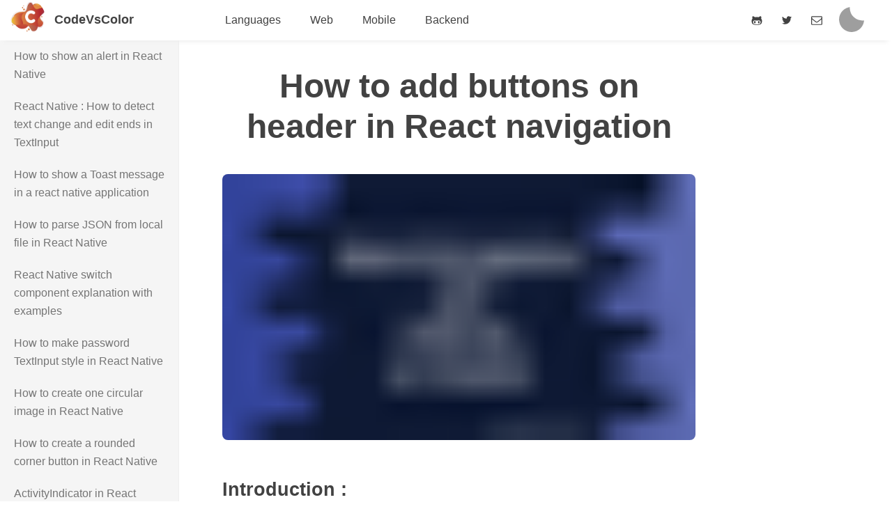

--- FILE ---
content_type: text/html; charset=utf-8
request_url: https://www.codevscolor.com/react-navigation-header-buttons
body_size: 17060
content:
<!DOCTYPE html><html lang="en" data-react-helmet="lang"><head><meta charset="utf-8"/>
<script>var __ezHttpConsent={setByCat:function(src,tagType,attributes,category,force,customSetScriptFn=null){var setScript=function(){if(force||window.ezTcfConsent[category]){if(typeof customSetScriptFn==='function'){customSetScriptFn();}else{var scriptElement=document.createElement(tagType);scriptElement.src=src;attributes.forEach(function(attr){for(var key in attr){if(attr.hasOwnProperty(key)){scriptElement.setAttribute(key,attr[key]);}}});var firstScript=document.getElementsByTagName(tagType)[0];firstScript.parentNode.insertBefore(scriptElement,firstScript);}}};if(force||(window.ezTcfConsent&&window.ezTcfConsent.loaded)){setScript();}else if(typeof getEzConsentData==="function"){getEzConsentData().then(function(ezTcfConsent){if(ezTcfConsent&&ezTcfConsent.loaded){setScript();}else{console.error("cannot get ez consent data");force=true;setScript();}});}else{force=true;setScript();console.error("getEzConsentData is not a function");}},};</script>
<script>var ezTcfConsent=window.ezTcfConsent?window.ezTcfConsent:{loaded:false,store_info:false,develop_and_improve_services:false,measure_ad_performance:false,measure_content_performance:false,select_basic_ads:false,create_ad_profile:false,select_personalized_ads:false,create_content_profile:false,select_personalized_content:false,understand_audiences:false,use_limited_data_to_select_content:false,};function getEzConsentData(){return new Promise(function(resolve){document.addEventListener("ezConsentEvent",function(event){var ezTcfConsent=event.detail.ezTcfConsent;resolve(ezTcfConsent);});});}</script>
<script>if(typeof _setEzCookies!=='function'){function _setEzCookies(ezConsentData){var cookies=window.ezCookieQueue;for(var i=0;i<cookies.length;i++){var cookie=cookies[i];if(ezConsentData&&ezConsentData.loaded&&ezConsentData[cookie.tcfCategory]){document.cookie=cookie.name+"="+cookie.value;}}}}
window.ezCookieQueue=window.ezCookieQueue||[];if(typeof addEzCookies!=='function'){function addEzCookies(arr){window.ezCookieQueue=[...window.ezCookieQueue,...arr];}}
addEzCookies([{name:"ezoab_111387",value:"mod3-c; Path=/; Domain=codevscolor.com; Max-Age=7200",tcfCategory:"store_info",isEzoic:"true",},{name:"ezosuibasgeneris-1",value:"d23f7a47-0280-4875-6602-66174d065e94; Path=/; Domain=codevscolor.com; Expires=Sat, 30 Jan 2027 15:44:51 UTC; Secure; SameSite=None",tcfCategory:"understand_audiences",isEzoic:"true",}]);if(window.ezTcfConsent&&window.ezTcfConsent.loaded){_setEzCookies(window.ezTcfConsent);}else if(typeof getEzConsentData==="function"){getEzConsentData().then(function(ezTcfConsent){if(ezTcfConsent&&ezTcfConsent.loaded){_setEzCookies(window.ezTcfConsent);}else{console.error("cannot get ez consent data");_setEzCookies(window.ezTcfConsent);}});}else{console.error("getEzConsentData is not a function");_setEzCookies(window.ezTcfConsent);}</script><script type="text/javascript" data-ezscrex='false' data-cfasync='false'>window._ezaq = Object.assign({"edge_cache_status":13,"edge_response_time":64,"url":"https://www.codevscolor.com/react-navigation-header-buttons"}, typeof window._ezaq !== "undefined" ? window._ezaq : {});</script><script type="text/javascript" data-ezscrex='false' data-cfasync='false'>window._ezaq = Object.assign({"ab_test_id":"mod3-c"}, typeof window._ezaq !== "undefined" ? window._ezaq : {});window.__ez=window.__ez||{};window.__ez.tf={};</script><script type="text/javascript" data-ezscrex='false' data-cfasync='false'>window.ezDisableAds = true;</script>
<script data-ezscrex='false' data-cfasync='false' data-pagespeed-no-defer>var __ez=__ez||{};__ez.stms=Date.now();__ez.evt={};__ez.script={};__ez.ck=__ez.ck||{};__ez.template={};__ez.template.isOrig=true;window.__ezScriptHost="//www.ezojs.com";__ez.queue=__ez.queue||function(){var e=0,i=0,t=[],n=!1,o=[],r=[],s=!0,a=function(e,i,n,o,r,s,a){var l=arguments.length>7&&void 0!==arguments[7]?arguments[7]:window,d=this;this.name=e,this.funcName=i,this.parameters=null===n?null:w(n)?n:[n],this.isBlock=o,this.blockedBy=r,this.deleteWhenComplete=s,this.isError=!1,this.isComplete=!1,this.isInitialized=!1,this.proceedIfError=a,this.fWindow=l,this.isTimeDelay=!1,this.process=function(){f("... func = "+e),d.isInitialized=!0,d.isComplete=!0,f("... func.apply: "+e);var i=d.funcName.split("."),n=null,o=this.fWindow||window;i.length>3||(n=3===i.length?o[i[0]][i[1]][i[2]]:2===i.length?o[i[0]][i[1]]:o[d.funcName]),null!=n&&n.apply(null,this.parameters),!0===d.deleteWhenComplete&&delete t[e],!0===d.isBlock&&(f("----- F'D: "+d.name),m())}},l=function(e,i,t,n,o,r,s){var a=arguments.length>7&&void 0!==arguments[7]?arguments[7]:window,l=this;this.name=e,this.path=i,this.async=o,this.defer=r,this.isBlock=t,this.blockedBy=n,this.isInitialized=!1,this.isError=!1,this.isComplete=!1,this.proceedIfError=s,this.fWindow=a,this.isTimeDelay=!1,this.isPath=function(e){return"/"===e[0]&&"/"!==e[1]},this.getSrc=function(e){return void 0!==window.__ezScriptHost&&this.isPath(e)&&"banger.js"!==this.name?window.__ezScriptHost+e:e},this.process=function(){l.isInitialized=!0,f("... file = "+e);var i=this.fWindow?this.fWindow.document:document,t=i.createElement("script");t.src=this.getSrc(this.path),!0===o?t.async=!0:!0===r&&(t.defer=!0),t.onerror=function(){var e={url:window.location.href,name:l.name,path:l.path,user_agent:window.navigator.userAgent};"undefined"!=typeof _ezaq&&(e.pageview_id=_ezaq.page_view_id);var i=encodeURIComponent(JSON.stringify(e)),t=new XMLHttpRequest;t.open("GET","//g.ezoic.net/ezqlog?d="+i,!0),t.send(),f("----- ERR'D: "+l.name),l.isError=!0,!0===l.isBlock&&m()},t.onreadystatechange=t.onload=function(){var e=t.readyState;f("----- F'D: "+l.name),e&&!/loaded|complete/.test(e)||(l.isComplete=!0,!0===l.isBlock&&m())},i.getElementsByTagName("head")[0].appendChild(t)}},d=function(e,i){this.name=e,this.path="",this.async=!1,this.defer=!1,this.isBlock=!1,this.blockedBy=[],this.isInitialized=!0,this.isError=!1,this.isComplete=i,this.proceedIfError=!1,this.isTimeDelay=!1,this.process=function(){}};function c(e,i,n,s,a,d,c,u,f){var m=new l(e,i,n,s,a,d,c,f);!0===u?o[e]=m:r[e]=m,t[e]=m,h(m)}function h(e){!0!==u(e)&&0!=s&&e.process()}function u(e){if(!0===e.isTimeDelay&&!1===n)return f(e.name+" blocked = TIME DELAY!"),!0;if(w(e.blockedBy))for(var i=0;i<e.blockedBy.length;i++){var o=e.blockedBy[i];if(!1===t.hasOwnProperty(o))return f(e.name+" blocked = "+o),!0;if(!0===e.proceedIfError&&!0===t[o].isError)return!1;if(!1===t[o].isComplete)return f(e.name+" blocked = "+o),!0}return!1}function f(e){var i=window.location.href,t=new RegExp("[?&]ezq=([^&#]*)","i").exec(i);"1"===(t?t[1]:null)&&console.debug(e)}function m(){++e>200||(f("let's go"),p(o),p(r))}function p(e){for(var i in e)if(!1!==e.hasOwnProperty(i)){var t=e[i];!0===t.isComplete||u(t)||!0===t.isInitialized||!0===t.isError?!0===t.isError?f(t.name+": error"):!0===t.isComplete?f(t.name+": complete already"):!0===t.isInitialized&&f(t.name+": initialized already"):t.process()}}function w(e){return"[object Array]"==Object.prototype.toString.call(e)}return window.addEventListener("load",(function(){setTimeout((function(){n=!0,f("TDELAY -----"),m()}),5e3)}),!1),{addFile:c,addFileOnce:function(e,i,n,o,r,s,a,l,d){t[e]||c(e,i,n,o,r,s,a,l,d)},addDelayFile:function(e,i){var n=new l(e,i,!1,[],!1,!1,!0);n.isTimeDelay=!0,f(e+" ...  FILE! TDELAY"),r[e]=n,t[e]=n,h(n)},addFunc:function(e,n,s,l,d,c,u,f,m,p){!0===c&&(e=e+"_"+i++);var w=new a(e,n,s,l,d,u,f,p);!0===m?o[e]=w:r[e]=w,t[e]=w,h(w)},addDelayFunc:function(e,i,n){var o=new a(e,i,n,!1,[],!0,!0);o.isTimeDelay=!0,f(e+" ...  FUNCTION! TDELAY"),r[e]=o,t[e]=o,h(o)},items:t,processAll:m,setallowLoad:function(e){s=e},markLoaded:function(e){if(e&&0!==e.length){if(e in t){var i=t[e];!0===i.isComplete?f(i.name+" "+e+": error loaded duplicate"):(i.isComplete=!0,i.isInitialized=!0)}else t[e]=new d(e,!0);f("markLoaded dummyfile: "+t[e].name)}},logWhatsBlocked:function(){for(var e in t)!1!==t.hasOwnProperty(e)&&u(t[e])}}}();__ez.evt.add=function(e,t,n){e.addEventListener?e.addEventListener(t,n,!1):e.attachEvent?e.attachEvent("on"+t,n):e["on"+t]=n()},__ez.evt.remove=function(e,t,n){e.removeEventListener?e.removeEventListener(t,n,!1):e.detachEvent?e.detachEvent("on"+t,n):delete e["on"+t]};__ez.script.add=function(e){var t=document.createElement("script");t.src=e,t.async=!0,t.type="text/javascript",document.getElementsByTagName("head")[0].appendChild(t)};__ez.dot=__ez.dot||{};__ez.queue.addFileOnce('/detroitchicago/boise.js', '/detroitchicago/boise.js?gcb=195-2&cb=5', true, [], true, false, true, false);__ez.queue.addFileOnce('/parsonsmaize/abilene.js', '/parsonsmaize/abilene.js?gcb=195-2&cb=e80eca0cdb', true, [], true, false, true, false);__ez.queue.addFileOnce('/parsonsmaize/mulvane.js', '/parsonsmaize/mulvane.js?gcb=195-2&cb=e75e48eec0', true, ['/parsonsmaize/abilene.js'], true, false, true, false);__ez.queue.addFileOnce('/detroitchicago/birmingham.js', '/detroitchicago/birmingham.js?gcb=195-2&cb=539c47377c', true, ['/parsonsmaize/abilene.js'], true, false, true, false);</script>
<script data-ezscrex="false" type="text/javascript" data-cfasync="false">window._ezaq = Object.assign({"ad_cache_level":0,"adpicker_placement_cnt":0,"ai_placeholder_cache_level":0,"ai_placeholder_placement_cnt":-1,"domain":"codevscolor.com","domain_id":111387,"ezcache_level":2,"ezcache_skip_code":0,"has_bad_image":0,"has_bad_words":0,"is_sitespeed":0,"lt_cache_level":0,"response_size":71081,"response_size_orig":65281,"response_time_orig":43,"template_id":5,"url":"https://www.codevscolor.com/react-navigation-header-buttons","word_count":0,"worst_bad_word_level":0}, typeof window._ezaq !== "undefined" ? window._ezaq : {});__ez.queue.markLoaded('ezaqBaseReady');</script>
<script type='text/javascript' data-ezscrex='false' data-cfasync='false'>
window.ezAnalyticsStatic = true;

function analyticsAddScript(script) {
	var ezDynamic = document.createElement('script');
	ezDynamic.type = 'text/javascript';
	ezDynamic.innerHTML = script;
	document.head.appendChild(ezDynamic);
}
function getCookiesWithPrefix() {
    var allCookies = document.cookie.split(';');
    var cookiesWithPrefix = {};

    for (var i = 0; i < allCookies.length; i++) {
        var cookie = allCookies[i].trim();

        for (var j = 0; j < arguments.length; j++) {
            var prefix = arguments[j];
            if (cookie.indexOf(prefix) === 0) {
                var cookieParts = cookie.split('=');
                var cookieName = cookieParts[0];
                var cookieValue = cookieParts.slice(1).join('=');
                cookiesWithPrefix[cookieName] = decodeURIComponent(cookieValue);
                break; // Once matched, no need to check other prefixes
            }
        }
    }

    return cookiesWithPrefix;
}
function productAnalytics() {
	var d = {"pr":[6,3],"omd5":"dfbd3d85738366ccb732f890a04b7938","nar":"risk score"};
	d.u = _ezaq.url;
	d.p = _ezaq.page_view_id;
	d.v = _ezaq.visit_uuid;
	d.ab = _ezaq.ab_test_id;
	d.e = JSON.stringify(_ezaq);
	d.ref = document.referrer;
	d.c = getCookiesWithPrefix('active_template', 'ez', 'lp_');
	if(typeof ez_utmParams !== 'undefined') {
		d.utm = ez_utmParams;
	}

	var dataText = JSON.stringify(d);
	var xhr = new XMLHttpRequest();
	xhr.open('POST','/ezais/analytics?cb=1', true);
	xhr.onload = function () {
		if (xhr.status!=200) {
            return;
		}

        if(document.readyState !== 'loading') {
            analyticsAddScript(xhr.response);
            return;
        }

        var eventFunc = function() {
            if(document.readyState === 'loading') {
                return;
            }
            document.removeEventListener('readystatechange', eventFunc, false);
            analyticsAddScript(xhr.response);
        };

        document.addEventListener('readystatechange', eventFunc, false);
	};
	xhr.setRequestHeader('Content-Type','text/plain');
	xhr.send(dataText);
}
__ez.queue.addFunc("productAnalytics", "productAnalytics", null, true, ['ezaqBaseReady'], false, false, false, true);
</script>






<base href="https://www.codevscolor.com/react-navigation-header-buttons"/><meta http-equiv="x-ua-compatible" content="ie=edge"/><meta name="viewport" content="width=device-width, initial-scale=1, shrink-to-fit=no"/><meta name="generator" content="Gatsby 4.25.4"/><meta name="theme-color" content="#F7A046"/><meta data-react-helmet="true" name="description" content="The header is not only for showing titles. It may also include buttons. Normally, user action related buttons are added to the right of the title, and the back button is added to the left. The button on the left side, i.e. the back button is added automatically if we push one new screen to the navigator. It pushes the screen and adds the button. The default back button is different. It is platform-specific. On iOS, it adds one label that says the previous screen title or says &#34;Back&#34;. But we can customize and override the back press of this button as well."/><meta data-react-helmet="true" name="image" content="https://www.codevscolor.com/static/6dee9becc33014dc764e699d137450b0/79d30/react-navigation-add-buttons-header.png"/><meta data-react-helmet="true" property="og:type" content="article"/><meta data-react-helmet="true" property="og:title" content="How to add buttons on header in React navigation - CodeVsColor"/><meta data-react-helmet="true" property="og:url" content="https://www.codevscolor.com/react-navigation-header-buttons"/><meta data-react-helmet="true" property="og:site_name" content="CodeVsColor"/><meta data-react-helmet="true" property="og:description" content="The header is not only for showing titles. It may also include buttons. Normally, user action related buttons are added to the right of the title, and the back button is added to the left. The button on the left side, i.e. the back button is added automatically if we push one new screen to the navigator. It pushes the screen and adds the button. The default back button is different. It is platform-specific. On iOS, it adds one label that says the previous screen title or says &#34;Back&#34;. But we can customize and override the back press of this button as well."/><meta data-react-helmet="true" property="og:image" content="https://www.codevscolor.com/static/6dee9becc33014dc764e699d137450b0/79d30/react-navigation-add-buttons-header.png"/><meta data-react-helmet="true" property="og:locale" content="en_GB"/><meta data-react-helmet="true" name="twitter:card" content="summary"/><meta data-react-helmet="true" name="twitter:title" content="How to add buttons on header in React navigation - CodeVsColor"/><meta data-react-helmet="true" name="twitter:creator" content="codevscolor"/><meta data-react-helmet="true" name="twitter:description" content="The header is not only for showing titles. It may also include buttons. Normally, user action related buttons are added to the right of the title, and the back button is added to the left. The button on the left side, i.e. the back button is added automatically if we push one new screen to the navigator. It pushes the screen and adds the button. The default back button is different. It is platform-specific. On iOS, it adds one label that says the previous screen title or says &#34;Back&#34;. But we can customize and override the back press of this button as well."/><meta data-react-helmet="true" name="twitter:image" content="https://www.codevscolor.com/static/6dee9becc33014dc764e699d137450b0/79d30/react-navigation-add-buttons-header.png"/><style data-href="/styles.507486f4d77d942b8a67.css" data-identity="gatsby-global-css">.advertisement{display:none}body,html{max-width:100%;overflow-x:hidden}em{color:#ff9800}@media only screen and (min-width:960px){.advertisement{display:inline-block;max-width:20%;position:absolute;right:0;top:150%}}.gatsby-highlight{background-color:#263238;border-radius:.3em;margin:.5em 0;overflow:auto;padding:.2em}.img{background-color:var(--bg)}body{--bg:#fff;--color-base:#424242;--color-primary:#0288d1;--color-secondary:#ff9800;--color-sidebar:#f5f5f5;--color-sidebar-link:#757575;--color-sidebar-selected:#fff;--color-topbar:#fff;--color-topbar-boundary:#eee;--color-white:#fff;--color-gray:lighten($color-base,40%);--color-gray-border:lighten($color-base,77%);--color-gray-bg:lighten($color-base,79%);--color-gray-20:lighten($color-gray,20%);--color-gray-18:lighten($color-gray,18%);background-color:var(--bg)}body.dark{-webkit-font-smoothing:antialiased;--bg:#212121;--color-base:#fafafa;--color-primary:#4fc3f7;--color-secondary:#ffb74d;--color-sidebar:#424242;--color-sidebar-link:#e0e0e0;--color-sidebar-selected:#212121;--color-topbar:#212121;--color-topbar-boundary:#424242;--color-white:#fff;--color-gray:lighten($color-base,40%);--color-gray-border:lighten($color-base,77%);--color-gray-bg:lighten($color-base,79%);--color-gray-20:lighten($color-gray,20%);--color-gray-18:lighten($color-gray,18%)}html{font-size:100}body{-ms-text-size-adjust:100%;-webkit-text-size-adjust:100%;-webkit-font-smoothing:antialiased;-moz-osx-font-smoothing:grayscale;color:var(--color-base);font-size:1rem;line-height:1.625;margin:0 0 0 calc(100vw - 100%);text-rendering:optimizeLegibility}body,h1,h2,h3,h4,h5,h6{font-family:-apple-system,BlinkMacSystemFont,Segoe UI,Roboto,Oxygen-Sans,Ubuntu,Cantarell,Helvetica Neue,sans-serif}h1,h2,h3,h4,h5,h6{font-weight:600}h1{font-size:2.5rem;line-height:3.25rem;margin-bottom:1.625rem;margin-top:6.5rem}h2{font-size:1.6875rem;line-height:2.4375rem}h2,h3{margin-bottom:.8125rem;margin-top:3.25rem}h3{font-size:1.375rem;line-height:1.625rem}h4{font-size:1.2rem;margin-top:2.4375rem}h4,h5{line-height:1.625rem;margin-bottom:.8125rem}h5,h6{font-size:1rem;margin-top:4.0625rem}h6{line-height:1.625rem;margin-bottom:.8125rem}img{margin-bottom:inherit;margin-left:auto;margin-right:auto;margin-top:inherit;max-width:100%}hr,img{border:0;display:block}hr{background-image:linear-gradient(to bottom,transparent 1px,transparent 11px,var(--color-base) 11px,var(--color-base) 15px,transparent 15px,transparent 26px);background-size:100% 26px;color:var(--color-base);height:1.625rem;margin:3.25rem auto;width:6.25rem}a{color:var(--color-primary);text-decoration:none}a:active,a:focus,a:hover{color:var(--color-secondary)}b,strong{font-weight:600}ul{list-style:square;margin-bottom:1.625rem}ul li{margin-bottom:.625rem;padding:0 .3125rem}p{line-height:1.625rem;margin-bottom:1.625rem}blockquote{font-style:italic;padding:0;text-align:center}figure{display:block;height:auto;width:100%}figcaption{color:var(--color-base);font-size:.875rem;font-style:italic;line-height:1.21875rem;margin-bottom:0;margin-top:.40625rem;text-align:center}.anchor{margin-left:-1.875rem!important;padding-right:.875rem!important}@media screen and (min-width:685px){figure.float-left,figure.float-right{max-width:19.375rem;padding:0 1.625rem}.float-right{float:right}.float-left{float:left}}code[class*=language-],pre[class*=language-]{word-wrap:normal;background:#263238;color:#c3cee3;font-family:Roboto Mono,monospace;font-size:1em;-webkit-hyphens:none;hyphens:none;line-height:1.5em;-o-tab-size:4;tab-size:4;text-align:left;white-space:pre;word-break:normal;word-spacing:normal}code[class*=language-] ::selection,code[class*=language-]::selection,pre[class*=language-] ::selection,pre[class*=language-]::selection{background:#363636}:not(pre)>code[class*=language-]{border-radius:.2em;padding:.1em;white-space:normal}pre[class*=language-]{margin:.5em 0;overflow:auto;padding:1.25em 1em;position:relative}.language-css>code,.language-sass>code,.language-scss>code{color:#fd9170}[class*=language-] .namespace{opacity:.7}.token.atrule{color:#c792ea}.token.attr-name{color:#ffcb6b}.token.attr-value,.token.attribute{color:#c3e88d}.token.boolean{color:#c792ea}.token.builtin{color:#ffcb6b}.token.cdata,.token.char{color:#80cbc4}.token.class{color:#ffcb6b}.token.class-name,.token.color{color:#f2ff00}.token.comment{color:#546e7a}.token.constant{color:#c792ea}.token.deleted{color:#f07178}.token.doctype{color:#546e7a}.token.entity{color:#f07178}.token.function{color:#c792ea}.token.hexcode{color:#f2ff00}.token.id,.token.important{color:#c792ea;font-weight:700}.token.inserted{color:#80cbc4}.token.keyword{color:#c792ea;font-style:italic}.token.number{color:#fd9170}.token.operator{color:#89ddff}.token.prolog{color:#546e7a}.token.property{color:#80cbc4}.token.pseudo-class,.token.pseudo-element{color:#c3e88d}.token.punctuation{color:#89ddff}.token.regex{color:#f2ff00}.token.selector{color:#f07178}.token.string{color:#c3e88d}.token.symbol{color:#c792ea}.token.tag,.token.unit{color:#f07178}.token.url{color:#fd9170}.token.variable{color:#f07178}.Layout-module--layout--2c933{background-color:var(--bg);margin-left:auto;margin-right:0;margin-top:3.4125rem;max-width:100%;transition:"color 0.2s ease-out, background 0.2s ease-out"}.Layout-module--layout--2c933:before{content:"";display:table}.Layout-module--layout--2c933:after{clear:both;content:"";display:table}@media screen and (min-width:960px){.Layout-module--layout--2c933{margin-left:0;margin-right:22%;max-width:100%;transition:"color 0.2s ease-out, background 0.2s ease-out"}.Layout-module--layout--2c933:before{content:"";display:table}.Layout-module--layout--2c933:after{clear:both;content:"";display:table}}.Author-module--author--1c58d{border-top:1px solid var(--color-gray-border);line-height:1.625rem;margin-bottom:3.25rem;margin-top:1.625rem;max-width:100%;padding-left:10%;padding-top:1.25rem}.Author-module--author__bio-twitter--75212{display:block;text-decoration:underline}@media screen and (min-width:685px){.Author-module--author--1c58d{margin-left:auto;margin-right:auto}}.Content-module--content--80d58{margin:0 auto;max-width:100%;padding:0 .9375rem}.Content-module--content__title--f2408{font-size:2rem;font-weight:600;line-height:2.68125rem;margin:0 auto;max-width:100%;text-align:center}.Content-module--content__featuredimage--6fbce{border-radius:.5rem;margin-left:auto;margin-right:auto;max-width:100%;text-align:center}.Content-module--content__body--0ce51 figure{margin-bottom:1.625rem}.Content-module--content__body--0ce51 figure blockquote{font-style:italic;margin-top:0;padding:1.625rem 0;text-align:center}.Content-module--content__body--0ce51 figure blockquote p{font-size:1.6817rem;line-height:2.4375rem;margin-bottom:1.625rem;margin-top:0;max-width:100%}.Content-module--content__body--0ce51 a{text-decoration:underline}.Content-module--content__body--0ce51 *{margin-left:auto;margin-right:auto;max-width:100%}.Content-module--content__body--0ce51 img{max-width:100%}@media screen and (min-width:960px){.Content-module--content--80d58{padding:0}.Content-module--content__title--f2408{font-size:3rem;line-height:3.65625rem;margin-bottom:2.4375rem}.Content-module--content__body--0ce51,.Content-module--content__body--0ce51 p{font-size:1.125rem;line-height:1.82813rem;margin-bottom:1.82813rem}}.Meta-module--meta--dae0a{margin-left:10%}.Meta-module--meta__date--0c1b6{font-style:italic}.Tags-module--tags--18589{margin-bottom:.8125rem;margin-left:9%}.Tags-module--tags__list--7df03{list-style:none;margin:0 -.625rem;padding:0}.Tags-module--tags__list-item--a981e{display:inline-block;margin:.625rem .3125rem}.Tags-module--tags__list-item-link--3ec2a{border:1px solid var(--color-gray-border);border-radius:1.25rem;color:var(--color-base);display:inline-block;height:2.1875rem;line-height:2.1875rem;padding:0 1.5rem;text-decoration:none}.Tags-module--tags__list-item-link--3ec2a:focus,.Tags-module--tags__list-item-link--3ec2a:hover{color:var(--color-primary)}.Post-module--post--3a994{margin-top:4%}.Post-module--post__footer--0bca4{max-width:100%}.Post-module--post__comments--27c37{margin:0 auto;max-width:100%;padding:0 .9375rem}@media screen and (min-width:960px){.Post-module--post__footer--0bca4{margin-left:25%;padding:0}.Post-module--post__comments--27c37{padding:0}.Post-module--post__home-button--c395c{left:30px;margin:0;max-width:auto;position:absolute;top:30px}.Post-module--post__content--e805d{margin-left:32%}}.Author-module--author--cbd31{display:flex;flex-direction:row;justify-content:flex-start}.Author-module--author__photo--f9011{background-clip:padding-box;border-radius:50%;display:inline-block;margin-bottom:0;margin-left:5%}.Author-module--author--cbd31{padding-left:10%;width:30%}@media screen and (min-width:685px){.Author-module--author--cbd31{padding-left:10%}}@media screen and (min-width:960px){.Author-module--author--cbd31{padding-left:1%;width:19%}}.Author-module--description--e6f91{align-content:center;display:flex;flex-direction:column;justify-content:center;margin-left:.9375rem}.Author-module--description--e6f91 h1,.Author-module--description--e6f91 h2,.Author-module--description--e6f91 p{margin-bottom:0;margin-top:0}.Author-module--description__title--37349{font-size:1.125rem;font-weight:600}.Author-module--description__title-link--8d6dc,.Author-module--description__title-link--8d6dc:focus,.Author-module--description__title-link--8d6dc:hover{color:var(--color-base)}.Author-module--description__title__subtitle--fd694{color:var(--color-gray);font-size:.9rem;margin-bottom:0}.Icon-module--icon--1d7da{stroke-width:0;stroke:currentColor;fill:currentColor;speak:none;-webkit-font-smoothing:antialiased;-moz-osx-font-smoothing:grayscale;display:inline-block;font-style:normal;font-variant:normal;font-weight:400;height:1em;line-height:1em;margin-left:.2em;margin-right:.2em;text-align:center;text-transform:none;width:1em}.Contacts-module--contacts--09178{margin-right:2.1875rem;position:fixed;right:55px}.Contacts-module--contacts__list--251ba{display:flex;flex-flow:row wrap;flex-grow:0;flex-shrink:0;list-style:none;margin:0 -.1875rem;padding:0;z-index:999}.Contacts-module--contacts__list-item--586d6{align-content:center;align-items:center;border:1px solid var(--color-gray-bg);border-radius:50%;display:flex;height:2.1875rem;justify-content:center;line-height:2.1875rem;margin:.25rem;padding:0;text-align:center;width:2.1875rem}.Contacts-module--contacts__list-item-link--5ca10{border:0;color:var(--color-base);display:flex}.Contacts-module--contacts__list-item-link--5ca10:focus,.Contacts-module--contacts__list-item-link--5ca10:hover{color:var(--color-primary)}.Feed-module--feed__item--619ca{margin-bottom:2.03125rem}.Feed-module--feed__item--619ca:last-child{margin-bottom:.8125rem}.Feed-module--feed__item-title--3920d{font-size:1.6875rem;line-height:2.4375rem;margin-bottom:.8125rem;margin-top:0}.Feed-module--feed__item-title-link--37758{color:var(--color-base)}.Feed-module--feed__item-title-link--37758:focus,.Feed-module--feed__item-title-link--37758:hover{border-bottom:1px solid var(--color-base);color:var(--color-base)}.Feed-module--feed__item-description--be821{font-size:1rem;line-height:1.625rem;margin-bottom:1.21875rem;text-align:justify}.Feed-module--feed__item-meta-time--a7603{color:var(--color-base);font-size:.875rem;font-weight:600;text-transform:uppercase}.Feed-module--feed__item-meta-divider--d0e09{margin:0 .3125rem}.Feed-module--feed__item-meta-category-link--0d2d9{color:var(--color-secondary);font-size:.875rem;font-weight:600;text-transform:uppercase}.Feed-module--feed__item-meta-category-link--0d2d9:focus,.Feed-module--feed__item-meta-category-link--0d2d9:hover{color:var(--color-primary)}.Feed-module--feed__item-readmore--3a66e{color:var(--color-primary);font-size:1rem}.Feed-module--feed__item-readmore--3a66e:focus,.Feed-module--feed__item-readmore--3a66e:hover{border-bottom:1px solid var(--color-primary);color:var(--color-primary)}.Sidebar-module--sidebar__inner--e8eff{background:transparent;max-width:100%;padding:0 .625rem;position:fixed;z-index:1}.Sidebar-module--sidebar__themetoggler--e296a{margin-left:10%}#Sidebar-module--sidelist--08a92{border-right:1px solid var(--color-topbar-boundary);height:90%;margin-bottom:1.25rem;margin-top:0;overflow:auto;position:fixed;z-index:980}#Sidebar-module--sidelist__a--58a9a{color:var(--color-sidebar-link)}#Sidebar-module--sidelist__div--52e54{background-color:var(--color-sidebar);padding:.625rem 1.25rem}#Sidebar-module--sidelist__enable--0a92f{background-color:var(--color-sidebar-selected);color:var(--color-secondary);padding:10px 1.25rem}#Sidebar-module--sidelist--08a92.Sidebar-module--isopen--8e161{background-color:var(--color-sidebar);transform:none}#Sidebar-module--sidelist--08a92.Sidebar-module--isopen--8e161:-webkit-scrollbar-track{background:#000}.Sidebar-module--mainlist--04ca3{border:1px solid #ffb74d;border-radius:.3125rem;margin-bottom:1.25rem;margin-top:1.25rem;overflow:auto;z-index:999}.Sidebar-module--mainlist__a--b9264{color:var(--color-gray)}.Sidebar-module--mainlist__div--d9404{margin-bottom:.625rem;margin-top:.625rem}.Sidebar-module--mainlist__enable--d26f8{color:#f57c00;margin-bottom:.625rem;margin-top:.625rem}.Sidebar-module--links--80e9c{display:none}.Sidebar-module--mobilelinks--55a14{display:block}.Sidebar-module--contacts--84ab7{display:none}#Sidebar-module--hambmenu--a8971{height:1.25rem;left:0;top:15px;width:1.5625rem}.Sidebar-module--dayNight--7a952{right:20px;top:10px}#Sidebar-module--topbar--ce068{background-color:var(--bg);height:3.4375rem;top:0}#Sidebar-module--sidelist--08a92{background-color:var(--color-sidebar);background-color:var(--bg);height:98%;top:2%;transform:translateX(-100%);transition:transform .3s}@media screen and (min-width:685px){.Sidebar-module--mobilelinks--55a14{display:block}.Sidebar-module--contacts--84ab7,.Sidebar-module--links--80e9c{display:none}#Sidebar-module--topbar--ce068{background-color:var(--bg);top:0}#Sidebar-module--hambmenu--a8971{height:2.1875rem;left:0;top:15px;width:1.875rem}.Sidebar-module--dayNight--7a952{right:20px;top:10px}#Sidebar-module--sidelist--08a92{background-color:var(--color-sidebar);transform:translateX(-100%);transition:transform .3s}.Sidebar-module--sidebar--1bfa1{background:var(--bg)}.Sidebar-module--sidebar__inner--e8eff{padding:1.875rem 1.25rem 0}.Sidebar-module--sidebar__inner--e8eff:after{background:var(--color-gray-border);background:linear-gradient(to bottom,var(--color-gray-border) 0,var(--color-gray-border) 48%,var(--color-white) 100%);bottom:0;content:"";height:33.75rem;position:absolute;right:-10px;top:30px;width:.0625rem}}@media screen and (min-width:960px){.Sidebar-module--mobilelinks--55a14{display:none}.Sidebar-module--links--80e9c{display:block}.Sidebar-module--contacts--84ab7{display:flex}#Sidebar-module--topbar--ce068{align-items:center;background-color:var(--bg);height:8%;justify-content:center}#Sidebar-module--hambmenu--a8971{display:none}.Sidebar-module--dayNight--7a952{right:40px;top:10px}#Sidebar-module--sidelist--08a92{background-color:var(--color-sidebar);height:92%;top:8%;transform:none;width:20%}.Sidebar-module--sidebar--1bfa1{-ms-overflow-style:none;scrollbar-width:none}.Sidebar-module--sidebar__inner--e8eff{padding:0}.Sidebar-module--sidebar--1bfa1 ::-webkit-scrollbar-track{background:#ffb74d}}.Sidebar-module--dayNight--7a952{cursor:pointer;position:fixed}.Sidebar-module--dayNight--7a952 input{display:none;width:2.25rem}.Sidebar-module--dayNight--7a952 input+div{border-radius:70%;box-shadow:inset 16px -16px 0 0 #9e9e9e;height:2.25rem;position:relative;transform:scale(1) rotate(-2deg);transition:box-shadow .5s ease 0s,transform .4s ease .1s;width:2.25rem}.Sidebar-module--dayNight--7a952 input+div:before{border-radius:inherit;content:"";height:inherit;left:0;position:absolute;top:0;transition:background .3s ease;width:inherit}.Sidebar-module--dayNight--7a952 input+div:after{border-radius:50%;box-shadow:0 -23px 0 #ffb74d,0 23px 0 #ffb74d,23px 0 0 #ffb74d,-23px 0 0 #ffb74d,15px 15px 0 #ffb74d,-15px 15px 0 #ffb74d,15px -15px 0 #ffb74d,-15px -15px 0 #ffb74d;content:"";height:.5rem;left:50%;margin:-.25rem 0 0 -.25rem;position:absolute;top:50%;transform:scale(0);transition:all .3s ease;width:.5rem}.Sidebar-module--dayNight--7a952 input:checked+div{box-shadow:inset 32px -32px 0 0 #9e9e9e;transform:scale(.5) rotate(0deg);transition:transform .3s ease .1s,box-shadow .2s ease 0s}.Sidebar-module--dayNight--7a952 input:checked+div:before{background:#ffb74d;transition:background .3s ease .1s}.Sidebar-module--dayNight--7a952 input:checked+div:after{transform:scale(1.5);transition:transform .5s ease .15s}#Sidebar-module--topbar--ce068{align-items:center;background-color:var(--color-topbar);box-shadow:0 8px 6px -6px var(--color-topbar-boundary);display:flex;flex-direction:row;justify-content:flex-start;position:fixed;width:100%;z-index:999}#Sidebar-module--hambmenu--a8971{cursor:pointer;float:left;position:fixed;transition:.5s ease-in-out;z-index:999}#Sidebar-module--hambmenu--a8971 span{background:#f57c00;border-radius:.5rem;height:.3125rem;left:0;margin:0 0 0 .9375rem;opacity:1;padding:0;position:absolute;transform:rotate(0deg);transition:.25s ease-in-out;vertical-align:middle;width:100%}#Sidebar-module--hambmenu--a8971 :first-child{top:0}#Sidebar-module--hambmenu--a8971 :nth-child(2),#Sidebar-module--hambmenu--a8971 :nth-child(3){top:10px}#Sidebar-module--hambmenu--a8971 :nth-child(4){top:20px}#Sidebar-module--hambmenu--a8971.Sidebar-module--isopen--8e161 :first-child{left:50%;opacity:0;top:18px;width:0}#Sidebar-module--hambmenu--a8971.Sidebar-module--isopen--8e161 :nth-child(2){transform:rotate(45deg)}#Sidebar-module--hambmenu--a8971.Sidebar-module--isopen--8e161 :nth-child(3){transform:rotate(-45deg)}#Sidebar-module--hambmenu--a8971.Sidebar-module--isopen--8e161 :nth-child(4){left:50%;opacity:0;top:18px;width:0}.Sidebar-module--links--80e9c{margin-left:4%}.Sidebar-module--links--80e9c a{padding-right:.625rem}.Sidebar-module--links--80e9c a:hover{color:var(--color-secondary)}.Sidebar-module--mobilelinks--55a14 a{margin-right:.625rem}.Sidebar-module--mobilelinks--55a14 a:hover{color:#f57c00}.Sidebar-module--dropbtn--fb278{background:none;border:none;color:var(--color-gray);font-size:1rem;margin-right:.625rem;padding:1rem}.Sidebar-module--dropdown--22c7c{display:inline-block;position:relative}.Sidebar-module--dropdown-content--43a48{background-color:var(--color-sidebar);box-shadow:0 8px 16px 0 rgba(0,0,0,.2);display:none;min-width:160px;overflow-y:auto;overflow:auto;position:absolute;z-index:1}.Sidebar-module--dropdown-content--43a48 a{color:var(--color-gray);display:block;padding:.75rem 1rem;text-decoration:none}.Sidebar-module--dropdown-content--43a48 a:hover{background-color:var(--color-sidebar-selected)}.Sidebar-module--dropdown--22c7c:hover .Sidebar-module--dropdown-content--43a48{display:block}.Sidebar-module--contacts--84ab7{align-items:center;flex-direction:column;height:100%;justify-content:center}.Page-module--page--24e03{margin-bottom:3.25rem;margin-top:1%}.Page-module--page__inner--8a961{margin-left:.625rem;margin-right:.625rem;padding:1.5625rem 0}.Page-module--page__title--5d268{font-size:2.5rem;font-weight:600;line-height:3.25rem;margin-bottom:2.35625rem;margin-top:0}.Page-module--page__body--2ab2f{font-size:1rem;line-height:1.625rem;margin:0 0 1.625rem}@media screen and (min-width:685px){.Page-module--page--24e03{width:calc(58.275% - 12.5px)}.Page-module--page--24e03:nth-child(1n){clear:none;float:left;margin-right:30px}.Page-module--page--24e03:last-child{margin-right:0}.Page-module--page--24e03:nth-child(12n){float:right;margin-right:0}.Page-module--page--24e03:nth-child(12n+1){clear:both}.Page-module--page__inner--8a961{margin-left:10%;padding:1.875rem 1.25rem}}@media screen and (min-width:960px){.Page-module--page--24e03{width:100%}.Page-module--page__inner--8a961{margin-left:30%;padding:1.25rem 2.1875rem}}.Pagination-module--pagination--d61cb{display:flex;margin-top:3.25rem}.Pagination-module--pagination__prev--c31b0{text-align:left;width:50%}.Pagination-module--pagination__prev-link--949b1{color:var(--color-secondary);font-size:1.625rem;font-weight:700}.Pagination-module--pagination__prev-link--949b1:focus,.Pagination-module--pagination__prev-link--949b1:hover{color:var(--color-primary)}.Pagination-module--pagination__prev-link--disable--351f0{color:var(--color-gray-20);pointer-events:none}.Pagination-module--pagination__next--22ed3{text-align:right;width:50%}.Pagination-module--pagination__next-link--1f772{color:var(--color-secondary);font-size:1.625rem;font-weight:700}.Pagination-module--pagination__next-link--1f772:focus,.Pagination-module--pagination__next-link--1f772:hover{color:var(--color-primary)}.Pagination-module--pagination__next-link--disable--fa7b1{color:var(--color-gray-20);pointer-events:none}</style><style type="text/css">
    .anchor.before {
      position: absolute;
      top: 0;
      left: 0;
      transform: translateX(-100%);
      padding-right: 4px;
    }
    .anchor.after {
      display: inline-block;
      padding-left: 4px;
    }
    h1 .anchor svg,
    h2 .anchor svg,
    h3 .anchor svg,
    h4 .anchor svg,
    h5 .anchor svg,
    h6 .anchor svg {
      visibility: hidden;
    }
    h1:hover .anchor svg,
    h2:hover .anchor svg,
    h3:hover .anchor svg,
    h4:hover .anchor svg,
    h5:hover .anchor svg,
    h6:hover .anchor svg,
    h1 .anchor:focus svg,
    h2 .anchor:focus svg,
    h3 .anchor:focus svg,
    h4 .anchor:focus svg,
    h5 .anchor:focus svg,
    h6 .anchor:focus svg {
      visibility: visible;
    }
  </style><link rel="alternate" type="application/rss+xml" title="CodeVsColor" href="/rss.xml"/><link rel="preconnect" href="https://www.googletagmanager.com"/><link rel="dns-prefetch" href="https://www.googletagmanager.com"/><link rel="sitemap" type="application/xml" href="/sitemap/sitemap-index.xml"/><link rel="icon" href="/favicon-32x32.png?v=a486dc519d79fd1b2d1d1d29a46cf194" type="image/png"/><link rel="manifest" href="/manifest.webmanifest" crossorigin="anonymous"/><link rel="apple-touch-icon" sizes="48x48" href="/icons/icon-48x48.png?v=a486dc519d79fd1b2d1d1d29a46cf194"/><link rel="apple-touch-icon" sizes="72x72" href="/icons/icon-72x72.png?v=a486dc519d79fd1b2d1d1d29a46cf194"/><link rel="apple-touch-icon" sizes="96x96" href="/icons/icon-96x96.png?v=a486dc519d79fd1b2d1d1d29a46cf194"/><link rel="apple-touch-icon" sizes="144x144" href="/icons/icon-144x144.png?v=a486dc519d79fd1b2d1d1d29a46cf194"/><link rel="apple-touch-icon" sizes="192x192" href="/icons/icon-192x192.png?v=a486dc519d79fd1b2d1d1d29a46cf194"/><link rel="apple-touch-icon" sizes="256x256" href="/icons/icon-256x256.png?v=a486dc519d79fd1b2d1d1d29a46cf194"/><link rel="apple-touch-icon" sizes="384x384" href="/icons/icon-384x384.png?v=a486dc519d79fd1b2d1d1d29a46cf194"/><link rel="apple-touch-icon" sizes="512x512" href="/icons/icon-512x512.png?v=a486dc519d79fd1b2d1d1d29a46cf194"/><title>How to add buttons on header in React navigation - CodeVsColor</title><script data-react-helmet="true" type="application/ld+json">[{"@context":"http://schema.org","@type":"WebSite","url":"https://www.codevscolor.com","name":"How to add buttons on header in React navigation - CodeVsColor","alternateName":"How to add buttons on header in React navigation - CodeVsColor"},{"@context":"http://schema.org","@type":"BreadcrumbList","itemListElement":[{"@type":"ListItem","position":1,"item":{"@id":"https://www.codevscolor.com/react-navigation-header-buttons","name":"How to add buttons on header in React navigation - CodeVsColor","image":"https://www.codevscolor.com/static/6dee9becc33014dc764e699d137450b0/79d30/react-navigation-add-buttons-header.png"}}]},{"@context":"http://schema.org","@type":"BlogPosting","url":"https://www.codevscolor.com/react-navigation-header-buttons","name":"How to add buttons on header in React navigation - CodeVsColor","alternateName":"How to add buttons on header in React navigation - CodeVsColor","headline":"How to add buttons on header in React navigation - CodeVsColor","image":{"@type":"ImageObject","url":"https://www.codevscolor.com/static/6dee9becc33014dc764e699d137450b0/79d30/react-navigation-add-buttons-header.png"},"description":"The header is not only for showing titles. It may also include buttons. Normally, user action related buttons are added to the right of the title, and the back button is added to the left. The button on the left side, i.e. the back button is added automatically if we push one new screen to the navigator. It pushes the screen and adds the button. The default back button is different. It is platform-specific. On iOS, it adds one label that says the previous screen title or says \"Back\". But we can customize and override the back press of this button as well.","author":{"@type":"Person","name":"N Kaushik"},"publisher":{"@type":"Organization","url":"https://www.codevscolor.com","logo":{"@type":"ImageObject","url":"https://www.codevscolor.com/codevscolor-logo512.png"},"name":"codevscolor"},"mainEntityOfPage":{"@type":"WebSite","@id":"https://www.codevscolor.com"},"datePublished":"2020-05-29T17:14:44.000Z"}]</script><!-- Ezoic - bottom_of_page 127 - bottom_of_page -->
<link rel="canonical" href="https://www.codevscolor.com/react-navigation-header-buttons"/>
<script type='text/javascript'>
var ezoTemplate = 'orig_site';
var ezouid = '1';
var ezoFormfactor = '1';
</script><script data-ezscrex="false" type='text/javascript'>
var soc_app_id = '0';
var did = 111387;
var ezdomain = 'codevscolor.com';
var ezoicSearchable = 1;
</script></head><body class="light"><div id="ezoic-pub-ad-placeholder-127"> </div>
<!-- End Ezoic - bottom_of_page 127 - bottom_of_page --><div id="___gatsby"><div style="outline:none" tabindex="-1" id="gatsby-focus-wrapper"><div class="Layout-module--layout--2c933"><div class="Post-module--post--3a994"><div style="flex-direction:column"><div id="Sidebar-module--topbar--ce068"><div id="Sidebar-module--hambmenu--a8971"><span></span><span></span><span></span><span></span></div><div class="Author-module--author--cbd31"><a href="/"><img src="/codevscolor-logo512.png" class="Author-module--author__photo--f9011" width="50" height="50" alt="CodeVsColor"/></a><div class="Author-module--description--e6f91"><h2 class="Author-module--description__title--37349"><a class="Author-module--description__title-link--8d6dc" href="/">CodeVsColor</a></h2></div></div><div class="Sidebar-module--links--80e9c"><div class="Sidebar-module--dropdown--22c7c"><button class="Sidebar-module--dropbtn--fb278">Languages</button><div class="Sidebar-module--dropdown-content--43a48"><a href="https://www.codevscolor.com/pages/python-tutorials">Python</a><a href="https://www.codevscolor.com/pages/java-tutorials">Java</a><a href="https://www.codevscolor.com/pages/c-plus-plus-tutorials">C++</a><a href="https://www.codevscolor.com/pages/c-programming-examples">C</a><a href="https://www.codevscolor.com/pages/javascript-tutorials">Javascript</a><a href="https://www.codevscolor.com/pages/c-sharp-tutorials">C#</a></div></div><div class="Sidebar-module--dropdown--22c7c"><button class="Sidebar-module--dropbtn--fb278">Web</button><div class="Sidebar-module--dropdown-content--43a48"><a href="https://www.codevscolor.com/pages/typescript-tutorials">TypeScript</a><a href="https://www.codevscolor.com/pages/reactjs-tutorials">React.js</a><a href="https://www.codevscolor.com/pages/bootstrap-tutorials">BootStrap</a></div></div><div class="Sidebar-module--dropdown--22c7c"><button class="Sidebar-module--dropbtn--fb278">Mobile</button><div class="Sidebar-module--dropdown-content--43a48"><a href="https://www.codevscolor.com/pages/android-tutorials">Android</a><a href="https://www.codevscolor.com/pages/react-native-tutorials">React Native</a><a href="https://www.codevscolor.com/pages/flutter-tutorials">Flutter</a><a href="https://www.codevscolor.com/pages/kotlin-tutorials">Kotlin</a><a href="https://www.codevscolor.com/pages/dart-tutorials">Dart</a><a href="https://www.codevscolor.com/pages/swift-tutorials">Swift/iOS</a></div></div><div class="Sidebar-module--dropdown--22c7c"><button class="Sidebar-module--dropbtn--fb278">Backend</button><div class="Sidebar-module--dropdown-content--43a48"><a href="https://www.codevscolor.com/pages/nodejs-tutorials">Node.js</a><a href="https://www.codevscolor.com/pages/mongodb-tutorials">MongoDB</a></div></div></div><div></div><div class="Sidebar-module--contacts--84ab7"><div class="Contacts-module--contacts--09178"><ul class="Contacts-module--contacts__list--251ba"><li class="Contacts-module--contacts__list-item--586d6"><a class="Contacts-module--contacts__list-item-link--5ca10" href="https://github.com/codevscolor" rel="noopener noreferrer" target="_blank"><svg class="Icon-module--icon--1d7da" viewBox="0 0 26 28"><title>github</title><path d="M10 19c0 1.141-0.594 3-2 3s-2-1.859-2-3 0.594-3 2-3 2 1.859 2 3zM20 19c0 1.141-0.594 3-2 3s-2-1.859-2-3 0.594-3 2-3 2 1.859 2 3zM22.5 19c0-2.391-1.453-4.5-4-4.5-1.031 0-2.016 0.187-3.047 0.328-0.812 0.125-1.625 0.172-2.453 0.172s-1.641-0.047-2.453-0.172c-1.016-0.141-2.016-0.328-3.047-0.328-2.547 0-4 2.109-4 4.5 0 4.781 4.375 5.516 8.188 5.516h2.625c3.813 0 8.188-0.734 8.188-5.516zM26 16.25c0 1.734-0.172 3.578-0.953 5.172-2.063 4.172-7.734 4.578-11.797 4.578-4.125 0-10.141-0.359-12.281-4.578-0.797-1.578-0.969-3.437-0.969-5.172 0-2.281 0.625-4.438 2.125-6.188-0.281-0.859-0.422-1.766-0.422-2.656 0-1.172 0.266-2.344 0.797-3.406 2.469 0 4.047 1.078 5.922 2.547 1.578-0.375 3.203-0.547 4.828-0.547 1.469 0 2.953 0.156 4.375 0.5 1.859-1.453 3.437-2.5 5.875-2.5 0.531 1.062 0.797 2.234 0.797 3.406 0 0.891-0.141 1.781-0.422 2.625 1.5 1.766 2.125 3.938 2.125 6.219z"></path></svg></a></li><li class="Contacts-module--contacts__list-item--586d6"><a class="Contacts-module--contacts__list-item-link--5ca10" href="https://www.twitter.com/codevscolor" rel="noopener noreferrer" target="_blank"><svg class="Icon-module--icon--1d7da" viewBox="0 0 26 28"><title>twitter</title><path d="M25.312 6.375c-0.688 1-1.547 1.891-2.531 2.609 0.016 0.219 0.016 0.438 0.016 0.656 0 6.672-5.078 14.359-14.359 14.359-2.859 0-5.516-0.828-7.75-2.266 0.406 0.047 0.797 0.063 1.219 0.063 2.359 0 4.531-0.797 6.266-2.156-2.219-0.047-4.078-1.5-4.719-3.5 0.313 0.047 0.625 0.078 0.953 0.078 0.453 0 0.906-0.063 1.328-0.172-2.312-0.469-4.047-2.5-4.047-4.953v-0.063c0.672 0.375 1.453 0.609 2.281 0.641-1.359-0.906-2.25-2.453-2.25-4.203 0-0.938 0.25-1.797 0.688-2.547 2.484 3.062 6.219 5.063 10.406 5.281-0.078-0.375-0.125-0.766-0.125-1.156 0-2.781 2.25-5.047 5.047-5.047 1.453 0 2.766 0.609 3.687 1.594 1.141-0.219 2.234-0.641 3.203-1.219-0.375 1.172-1.172 2.156-2.219 2.781 1.016-0.109 2-0.391 2.906-0.781z"></path></svg></a></li><li class="Contacts-module--contacts__list-item--586d6"><a class="Contacts-module--contacts__list-item-link--5ca10" href="mailto:codevscolor@gmail.com" rel="noopener noreferrer" target="_blank"><svg class="Icon-module--icon--1d7da" viewBox="0 0 28 28"><title>email</title><path d="M26 23.5v-12c-0.328 0.375-0.688 0.719-1.078 1.031-2.234 1.719-4.484 3.469-6.656 5.281-1.172 0.984-2.625 2.188-4.25 2.188h-0.031c-1.625 0-3.078-1.203-4.25-2.188-2.172-1.813-4.422-3.563-6.656-5.281-0.391-0.313-0.75-0.656-1.078-1.031v12c0 0.266 0.234 0.5 0.5 0.5h23c0.266 0 0.5-0.234 0.5-0.5zM26 7.078c0-0.391 0.094-1.078-0.5-1.078h-23c-0.266 0-0.5 0.234-0.5 0.5 0 1.781 0.891 3.328 2.297 4.438 2.094 1.641 4.188 3.297 6.266 4.953 0.828 0.672 2.328 2.109 3.422 2.109h0.031c1.094 0 2.594-1.437 3.422-2.109 2.078-1.656 4.172-3.313 6.266-4.953 1.016-0.797 2.297-2.531 2.297-3.859zM28 6.5v17c0 1.375-1.125 2.5-2.5 2.5h-23c-1.375 0-2.5-1.125-2.5-2.5v-17c0-1.375 1.125-2.5 2.5-2.5h23c1.375 0 2.5 1.125 2.5 2.5z"></path></svg></a></li></ul></div></div><label><label class="Sidebar-module--dayNight--7a952"><input type="checkbox"/><div></div></label></label></div><nav id="Sidebar-module--sidelist--08a92"><div class="Sidebar-module--mobilelinks--55a14"><nav><div id="Sidebar-module--sidelist__div--52e54"><a href="https://www.codevscolor.com/pages/python-tutorials" id="Sidebar-module--sidelist__a--58a9a">Python tutorials</a></div><div id="Sidebar-module--sidelist__div--52e54"><a href="https://www.codevscolor.com/pages/java-tutorials" id="Sidebar-module--sidelist__a--58a9a">Java tutorials</a></div><div id="Sidebar-module--sidelist__div--52e54"><a href="https://www.codevscolor.com/pages/c-plus-plus-tutorials" id="Sidebar-module--sidelist__a--58a9a">C++ tutorials</a></div><div id="Sidebar-module--sidelist__div--52e54"><a href="https://www.codevscolor.com/pages/c-programming-examples" id="Sidebar-module--sidelist__a--58a9a">C tutorials</a></div><div id="Sidebar-module--sidelist__div--52e54"><a href="https://www.codevscolor.com/pages/javascript-tutorials" id="Sidebar-module--sidelist__a--58a9a">Javascript tutorials</a></div><div id="Sidebar-module--sidelist__div--52e54"><a href="https://www.codevscolor.com/pages/c-sharp-tutorials" id="Sidebar-module--sidelist__a--58a9a">C# tutorials</a></div><div id="Sidebar-module--sidelist__div--52e54"><a href="https://www.codevscolor.com/pages/typescript-tutorials" id="Sidebar-module--sidelist__a--58a9a">TypeScript tutorials</a></div><div id="Sidebar-module--sidelist__div--52e54"><a href="https://www.codevscolor.com/pages/reactjs-tutorials" id="Sidebar-module--sidelist__a--58a9a">React.js tutorials</a></div><div id="Sidebar-module--sidelist__div--52e54"><a href="https://www.codevscolor.com/pages/bootstrap-tutorials" id="Sidebar-module--sidelist__a--58a9a">BootStrap tutorials</a></div><div id="Sidebar-module--sidelist__div--52e54"><a href="https://www.codevscolor.com/pages/android-tutorials" id="Sidebar-module--sidelist__a--58a9a">Android tutorials</a></div><div id="Sidebar-module--sidelist__div--52e54"><a href="https://www.codevscolor.com/pages/react-native-tutorials" id="Sidebar-module--sidelist__a--58a9a">React Native tutorials</a></div><div id="Sidebar-module--sidelist__div--52e54"><a href="https://www.codevscolor.com/pages/kotlin-tutorials" id="Sidebar-module--sidelist__a--58a9a">Kotlin tutorials</a></div><div id="Sidebar-module--sidelist__div--52e54"><a href="https://www.codevscolor.com/pages/dart-tutorials" id="Sidebar-module--sidelist__a--58a9a">Dart tutorials</a></div><div id="Sidebar-module--sidelist__div--52e54"><a href="https://www.codevscolor.com/pages/swift-tutorials" id="Sidebar-module--sidelist__a--58a9a">Swift/iOS tutorials</a></div><div id="Sidebar-module--sidelist__div--52e54"><a href="https://www.codevscolor.com/pages/nodejs-tutorials" id="Sidebar-module--sidelist__a--58a9a">Node.js tutorials</a></div><div id="Sidebar-module--sidelist__div--52e54"><a href="https://www.codevscolor.com/pages/mongodb-tutorials" id="Sidebar-module--sidelist__a--58a9a">MongoDB tutorials</a></div><div id="Sidebar-module--sidelist__div--52e54"><a href="https://codevscolor.com/pages/about" target="_blank" rel="noopener noreferrer">About</a></div><div id="Sidebar-module--sidelist__div--52e54"><a href="https://codevscolor.com/pages/privacy-policy" target="_blank" rel="noopener noreferrer">Privacy Policy</a></div><div id="Sidebar-module--sidelist__div--52e54"><a href="https://codevscolor.com/pages/terms-of-services" target="_blank" rel="noopener noreferrer">T&amp;C</a></div><div id="Sidebar-module--sidelist__div--52e54"><a href="https://codevscolor.com/pages/contact" target="_blank" rel="noopener noreferrer">Contact</a></div></nav></div><div><div id="Sidebar-module--sidelist__div--52e54"><a href="https://www.codevscolor.com/show-alert-react-native" id="Sidebar-module--sidelist__a--58a9a">How to show an alert in React Native</a></div><div id="Sidebar-module--sidelist__div--52e54"><a href="https://www.codevscolor.com/react-native-detect-text-change" id="Sidebar-module--sidelist__a--58a9a">React Native : How to detect text change and edit ends in TextInput</a></div><div id="Sidebar-module--sidelist__div--52e54"><a href="https://www.codevscolor.com/showing-a-toast-message-in-a-react-native-application" id="Sidebar-module--sidelist__a--58a9a">How to show a Toast message in a react native application</a></div><div id="Sidebar-module--sidelist__div--52e54"><a href="https://www.codevscolor.com/react-native-parse-json" id="Sidebar-module--sidelist__a--58a9a">How to parse JSON from local file in React Native</a></div><div id="Sidebar-module--sidelist__div--52e54"><a href="https://www.codevscolor.com/react-native-switch" id="Sidebar-module--sidelist__a--58a9a">React Native switch component explanation with examples</a></div><div id="Sidebar-module--sidelist__div--52e54"><a href="https://www.codevscolor.com/react-native-password-textinput" id="Sidebar-module--sidelist__a--58a9a">How to make password TextInput style in React Native</a></div><div id="Sidebar-module--sidelist__div--52e54"><a href="https://www.codevscolor.com/react-native-circular-image" id="Sidebar-module--sidelist__a--58a9a">How to create one circular image in React Native</a></div><div id="Sidebar-module--sidelist__div--52e54"><a href="https://www.codevscolor.com/react-native-rounded-corner-button" id="Sidebar-module--sidelist__a--58a9a">How to create a rounded corner button in React Native</a></div><div id="Sidebar-module--sidelist__div--52e54"><a href="https://www.codevscolor.com/react-native-activityindicator" id="Sidebar-module--sidelist__a--58a9a">ActivityIndicator in React Native</a></div><div id="Sidebar-module--sidelist__div--52e54"><a href="https://www.codevscolor.com/react-native-show-hide-spinner-activity-indicator-click" id="Sidebar-module--sidelist__a--58a9a">How to show hide Activity Indicator spinner on button click in React Native</a></div><div id="Sidebar-module--sidelist__div--52e54"><a href="https://www.codevscolor.com/react-native-button" id="Sidebar-module--sidelist__a--58a9a">React Native button component example</a></div><div id="Sidebar-module--sidelist__div--52e54"><a href="https://www.codevscolor.com/react-native-two-buttons-side" id="Sidebar-module--sidelist__a--58a9a">React native program to place two buttons side by side</a></div><div id="Sidebar-module--sidelist__div--52e54"><a href="https://www.codevscolor.com/react-native-text-input-clear-button" id="Sidebar-module--sidelist__a--58a9a">React Native text input with a clear button</a></div><div id="Sidebar-module--sidelist__div--52e54"><a href="https://www.codevscolor.com/react-native-load-image-url" id="Sidebar-module--sidelist__a--58a9a">How to load image from url in React Native</a></div><div id="Sidebar-module--sidelist__div--52e54"><a href="https://www.codevscolor.com/react-native-load-gif-url" id="Sidebar-module--sidelist__a--58a9a">How to load gif from url in React Native</a></div><div id="Sidebar-module--sidelist__div--52e54"><a href="https://www.codevscolor.com/react-native-run-specific-ios-simulator" id="Sidebar-module--sidelist__a--58a9a">How to run React Native project on specific iOS simulator</a></div><div id="Sidebar-module--sidelist__div--52e54"><a href="https://www.codevscolor.com/react-native-vibration" id="Sidebar-module--sidelist__a--58a9a">How to add vibration to a React Native project</a></div><div id="Sidebar-module--sidelist__div--52e54"><a href="https://www.codevscolor.com/react-native-imagebackground" id="Sidebar-module--sidelist__a--58a9a">How to add Background image in React Native</a></div><div id="Sidebar-module--sidelist__div--52e54"><a href="https://www.codevscolor.com/react-native-keyboardavoidingview" id="Sidebar-module--sidelist__a--58a9a">React Native KeyboardAvoidingView explanation with example</a></div><div id="Sidebar-module--sidelist__div--52e54"><a href="https://www.codevscolor.com/react-native-refreshcontrol-example" id="Sidebar-module--sidelist__a--58a9a">Add pull to refresh in React Native using RefreshControl</a></div><div id="Sidebar-module--sidelist__div--52e54"><a href="https://www.codevscolor.com/react-native-modal" id="Sidebar-module--sidelist__a--58a9a">React Native modal explanation with example</a></div><div id="Sidebar-module--sidelist__div--52e54"><a href="https://www.codevscolor.com/react-native-picker-component" id="Sidebar-module--sidelist__a--58a9a">How to create one picker component in React Native</a></div><div id="Sidebar-module--sidelist__div--52e54"><a href="https://www.codevscolor.com/react-native-flatlist" id="Sidebar-module--sidelist__a--58a9a">Explanation and example of React Native FlatList</a></div><div id="Sidebar-module--sidelist__div--52e54"><a href="https://www.codevscolor.com/load-show-data-react-native" id="Sidebar-module--sidelist__a--58a9a">Load data from url and show in a flatlist in React Native using hook and async/await</a></div><div id="Sidebar-module--sidelist__div--52e54"><a href="https://www.codevscolor.com/react-native-sectionlist" id="Sidebar-module--sidelist__a--58a9a">React Native sectionlist explanation with example</a></div></div></nav></div><div class="Post-module--post__content--e805d"><div class="Content-module--content--80d58"><h1 class="Content-module--content__title--f2408">How to add buttons on header in React navigation</h1><div class="Content-module--content__featuredimage--6fbce gatsby-image-wrapper" style="position:relative;overflow:hidden"><div aria-hidden="true" style="width:100%;padding-bottom:56.32911392405064%"></div><img aria-hidden="true" src="[data-uri]" alt="" style="position:absolute;top:0;left:0;width:100%;height:100%;object-fit:cover;object-position:center;opacity:1;transition-delay:500ms"/><picture><source srcset="/static/6dee9becc33014dc764e699d137450b0/6fe53/react-navigation-add-buttons-header.png 158w,
/static/6dee9becc33014dc764e699d137450b0/8946b/react-navigation-add-buttons-header.png 315w,
/static/6dee9becc33014dc764e699d137450b0/79d30/react-navigation-add-buttons-header.png 630w,
/static/6dee9becc33014dc764e699d137450b0/36df7/react-navigation-add-buttons-header.png 945w,
/static/6dee9becc33014dc764e699d137450b0/748c9/react-navigation-add-buttons-header.png 1260w,
/static/6dee9becc33014dc764e699d137450b0/24664/react-navigation-add-buttons-header.png 1920w" sizes="(max-width: 630px) 100vw, 630px"/><img sizes="(max-width: 630px) 100vw, 630px" srcset="/static/6dee9becc33014dc764e699d137450b0/6fe53/react-navigation-add-buttons-header.png 158w,
/static/6dee9becc33014dc764e699d137450b0/8946b/react-navigation-add-buttons-header.png 315w,
/static/6dee9becc33014dc764e699d137450b0/79d30/react-navigation-add-buttons-header.png 630w,
/static/6dee9becc33014dc764e699d137450b0/36df7/react-navigation-add-buttons-header.png 945w,
/static/6dee9becc33014dc764e699d137450b0/748c9/react-navigation-add-buttons-header.png 1260w,
/static/6dee9becc33014dc764e699d137450b0/24664/react-navigation-add-buttons-header.png 1920w" src="/static/6dee9becc33014dc764e699d137450b0/79d30/react-navigation-add-buttons-header.png" alt="" loading="lazy" style="position: absolute; top: 0px; left: 0px; width: 100%; height: 100%; object-fit: cover; object-position: center center; opacity: 0; transition: opacity 500ms;"/></picture><noscript><picture><source srcset="/static/6dee9becc33014dc764e699d137450b0/6fe53/react-navigation-add-buttons-header.png 158w,
/static/6dee9becc33014dc764e699d137450b0/8946b/react-navigation-add-buttons-header.png 315w,
/static/6dee9becc33014dc764e699d137450b0/79d30/react-navigation-add-buttons-header.png 630w,
/static/6dee9becc33014dc764e699d137450b0/36df7/react-navigation-add-buttons-header.png 945w,
/static/6dee9becc33014dc764e699d137450b0/748c9/react-navigation-add-buttons-header.png 1260w,
/static/6dee9becc33014dc764e699d137450b0/24664/react-navigation-add-buttons-header.png 1920w" sizes="(max-width: 630px) 100vw, 630px" /><img loading="lazy" sizes="(max-width: 630px) 100vw, 630px" srcset="/static/6dee9becc33014dc764e699d137450b0/6fe53/react-navigation-add-buttons-header.png 158w,
/static/6dee9becc33014dc764e699d137450b0/8946b/react-navigation-add-buttons-header.png 315w,
/static/6dee9becc33014dc764e699d137450b0/79d30/react-navigation-add-buttons-header.png 630w,
/static/6dee9becc33014dc764e699d137450b0/36df7/react-navigation-add-buttons-header.png 945w,
/static/6dee9becc33014dc764e699d137450b0/748c9/react-navigation-add-buttons-header.png 1260w,
/static/6dee9becc33014dc764e699d137450b0/24664/react-navigation-add-buttons-header.png 1920w" src="/static/6dee9becc33014dc764e699d137450b0/79d30/react-navigation-add-buttons-header.png" alt="" style="position:absolute;top:0;left:0;opacity:1;width:100%;height:100%;object-fit:cover;object-position:center"/></picture></noscript></div><div class="Content-module--content__body--0ce51"><h2 id="introduction-" style="position:relative;"><a href="#introduction-" aria-label="introduction  permalink" class="anchor before"><svg aria-hidden="true" focusable="false" height="16" version="1.1" viewBox="0 0 16 16" width="16"><path fill-rule="evenodd" d="M4 9h1v1H4c-1.5 0-3-1.69-3-3.5S2.55 3 4 3h4c1.45 0 3 1.69 3 3.5 0 1.41-.91 2.72-2 3.25V8.59c.58-.45 1-1.27 1-2.09C10 5.22 8.98 4 8 4H4c-.98 0-2 1.22-2 2.5S3 9 4 9zm9-3h-1v1h1c1 0 2 1.22 2 2.5S13.98 12 13 12H9c-.98 0-2-1.22-2-2.5 0-.83.42-1.64 1-2.09V6.25c-1.09.53-2 1.84-2 3.25C6 11.31 7.55 13 9 13h4c1.45 0 3-1.69 3-3.5S14.5 6 13 6z"></path></svg></a>Introduction :</h2>
<p>The header is not only for showing titles. It may also include buttons. Normally, user action related buttons are added to the right of the title, and the back button is added to the left. The button on the left side, i.e. the back button is added automatically if we push one new screen to the navigator. It pushes the screen and adds the button. The default back button is different. It is platform-specific. On iOS, it adds one label that says the previous screen title or says “Back”. But we can customize and override the back press of this button as well.</p>
<h3 id="example-to-add-one-right-button-" style="position:relative;"><a href="#example-to-add-one-right-button-" aria-label="example to add one right button  permalink" class="anchor before"><svg aria-hidden="true" focusable="false" height="16" version="1.1" viewBox="0 0 16 16" width="16"><path fill-rule="evenodd" d="M4 9h1v1H4c-1.5 0-3-1.69-3-3.5S2.55 3 4 3h4c1.45 0 3 1.69 3 3.5 0 1.41-.91 2.72-2 3.25V8.59c.58-.45 1-1.27 1-2.09C10 5.22 8.98 4 8 4H4c-.98 0-2 1.22-2 2.5S3 9 4 9zm9-3h-1v1h1c1 0 2 1.22 2 2.5S13.98 12 13 12H9c-.98 0-2-1.22-2-2.5 0-.83.42-1.64 1-2.09V6.25c-1.09.53-2 1.84-2 3.25C6 11.31 7.55 13 9 13h4c1.45 0 3-1.69 3-3.5S14.5 6 13 6z"></path></svg></a>Example to add one right button :</h3>
<p>Let’s learn how we can add one button to the right of the header. To do that, we can pass one function for the <em>headerRight</em> props of <em>Stack.Screen</em> that returns one text or image button. For example :</p>
<div class="gatsby-highlight" data-language="javascript"><pre class="language-javascript"><code class="language-javascript"><span class="token operator">&lt;</span>Stack<span class="token punctuation">.</span>Screen
    name<span class="token operator">=</span><span class="token string">&#34;HomeScreen&#34;</span>
    component<span class="token operator">=</span><span class="token punctuation">{</span>HomeScreen<span class="token punctuation">}</span>
    options<span class="token operator">=</span><span class="token punctuation">{</span><span class="token punctuation">{</span>
    <span class="token function-variable function">headerRight</span><span class="token operator">:</span> <span class="token punctuation">(</span><span class="token punctuation">)</span> <span class="token operator">=&gt;</span> <span class="token punctuation">(</span>
        <span class="token operator">&lt;</span>Button
        onPress<span class="token operator">=</span><span class="token punctuation">{</span><span class="token punctuation">(</span><span class="token punctuation">)</span> <span class="token operator">=&gt;</span> <span class="token function">alert</span><span class="token punctuation">(</span><span class="token string">&#39;Clicked !!&#39;</span><span class="token punctuation">)</span><span class="token punctuation">}</span>
        title<span class="token operator">=</span><span class="token string">&#34;menu&#34;</span>
        color<span class="token operator">=</span><span class="token string">&#34;#000&#34;</span>
        <span class="token operator">/</span><span class="token operator">&gt;</span>
    <span class="token punctuation">)</span><span class="token punctuation">,</span>
    <span class="token punctuation">}</span><span class="token punctuation">}</span>
<span class="token operator">/</span><span class="token operator">&gt;</span></code></pre></div>
<p>It will give one output like below :</p>
<p><span class="gatsby-resp-image-wrapper" style="position: relative; display: block; margin-left: auto; margin-right: auto; max-width: 624px; ">
      <a class="gatsby-resp-image-link" href="/static/9ba1923dfde2728101c58a7309c9c2f8/39c09/react-navigation-right-button.png" style="display: block" target="_blank" rel="noopener">
    <span class="gatsby-resp-image-background-image" style="padding-bottom: 21.6667%; position: relative; bottom: 0px; left: 0px; background-image: url(&#34;[data-uri]&#34;); background-size: cover; display: block; opacity: 0;"></span>
  <picture>
          <source srcset="/static/9ba1923dfde2728101c58a7309c9c2f8/8ac56/react-navigation-right-button.webp 240w,
/static/9ba1923dfde2728101c58a7309c9c2f8/d3be9/react-navigation-right-button.webp 480w,
/static/9ba1923dfde2728101c58a7309c9c2f8/b5732/react-navigation-right-button.webp 624w" sizes="(max-width: 624px) 100vw, 624px" type="image/webp"/>
          <source srcset="/static/9ba1923dfde2728101c58a7309c9c2f8/8ff5a/react-navigation-right-button.png 240w,
/static/9ba1923dfde2728101c58a7309c9c2f8/e85cb/react-navigation-right-button.png 480w,
/static/9ba1923dfde2728101c58a7309c9c2f8/39c09/react-navigation-right-button.png 624w" sizes="(max-width: 624px) 100vw, 624px" type="image/png"/>
          <img class="gatsby-resp-image-image" src="/static/9ba1923dfde2728101c58a7309c9c2f8/39c09/react-navigation-right-button.png" alt="react navigation right button" title="react navigation right button" loading="lazy" decoding="async" style="width: 100%; height: 100%; margin: 0px; vertical-align: middle; position: absolute; top: 0px; left: 0px; opacity: 1; color: inherit; box-shadow: transparent 0px 0px 0px 400px inset;"/>
        </picture>
  </a>
    </span></p>
<p>If you click on this button, it will show one alert. But the problem is that we don’t have access to the <em>HomeScreen</em> state. In most cases, we will require to change the state on a button click.</p>
<h3 id="changing-state-on-header-button-click-" style="position:relative;"><a href="#changing-state-on-header-button-click-" aria-label="changing state on header button click  permalink" class="anchor before"><svg aria-hidden="true" focusable="false" height="16" version="1.1" viewBox="0 0 16 16" width="16"><path fill-rule="evenodd" d="M4 9h1v1H4c-1.5 0-3-1.69-3-3.5S2.55 3 4 3h4c1.45 0 3 1.69 3 3.5 0 1.41-.91 2.72-2 3.25V8.59c.58-.45 1-1.27 1-2.09C10 5.22 8.98 4 8 4H4c-.98 0-2 1.22-2 2.5S3 9 4 9zm9-3h-1v1h1c1 0 2 1.22 2 2.5S13.98 12 13 12H9c-.98 0-2-1.22-2-2.5 0-.83.42-1.64 1-2.09V6.25c-1.09.53-2 1.84-2 3.25C6 11.31 7.55 13 9 13h4c1.45 0 3-1.69 3-3.5S14.5 6 13 6z"></path></svg></a>Changing state on header button click :</h3>
<p>To change the state, on the header button click, we can use <em>navigation.setOptions</em> inside a Screen. For example :</p>
<div class="gatsby-highlight" data-language="javascript"><pre class="language-javascript"><code class="language-javascript"><span class="token keyword">import</span> <span class="token punctuation">{</span>Text<span class="token punctuation">,</span> View<span class="token punctuation">,</span> Button<span class="token punctuation">}</span> <span class="token keyword">from</span> <span class="token string">&#39;react-native&#39;</span><span class="token punctuation">;</span>
<span class="token keyword">import</span> React<span class="token punctuation">,</span> <span class="token punctuation">{</span> useState <span class="token punctuation">}</span> <span class="token keyword">from</span> <span class="token string">&#39;react&#39;</span><span class="token punctuation">;</span>

<span class="token keyword">export</span> <span class="token keyword">default</span> <span class="token keyword">function</span> <span class="token function">HomeScreen</span><span class="token punctuation">(</span><span class="token parameter"><span class="token punctuation">{</span>navigation<span class="token punctuation">}</span></span><span class="token punctuation">)</span> <span class="token punctuation">{</span>
  <span class="token keyword">const</span> <span class="token punctuation">[</span>message<span class="token punctuation">,</span> setMessage<span class="token punctuation">]</span> <span class="token operator">=</span> <span class="token function">useState</span><span class="token punctuation">(</span><span class="token string">&#39;Default message&#39;</span><span class="token punctuation">)</span><span class="token punctuation">;</span>

  React<span class="token punctuation">.</span><span class="token function">useLayoutEffect</span><span class="token punctuation">(</span><span class="token punctuation">(</span><span class="token punctuation">)</span> <span class="token operator">=&gt;</span> <span class="token punctuation">{</span>
    navigation<span class="token punctuation">.</span><span class="token function">setOptions</span><span class="token punctuation">(</span><span class="token punctuation">{</span>
      <span class="token function-variable function">headerRight</span><span class="token operator">:</span> <span class="token punctuation">(</span><span class="token punctuation">)</span> <span class="token operator">=&gt;</span> 
      <span class="token operator">&lt;</span>Button onPress<span class="token operator">=</span><span class="token punctuation">{</span><span class="token punctuation">(</span><span class="token punctuation">)</span> <span class="token operator">=&gt;</span> <span class="token function">setMessage</span><span class="token punctuation">(</span><span class="token string">&#39;Button clicked&#39;</span><span class="token punctuation">)</span><span class="token punctuation">}</span> title<span class="token operator">=</span><span class="token string">&#34;change&#34;</span> <span class="token operator">/</span><span class="token operator">&gt;</span>
      <span class="token punctuation">,</span>
    <span class="token punctuation">}</span><span class="token punctuation">)</span><span class="token punctuation">;</span>
  <span class="token punctuation">}</span><span class="token punctuation">,</span> <span class="token punctuation">[</span>navigation<span class="token punctuation">,</span> setMessage<span class="token punctuation">]</span><span class="token punctuation">)</span><span class="token punctuation">;</span>

  <span class="token keyword">return</span> <span class="token punctuation">(</span>
    <span class="token operator">&lt;</span>View
      style<span class="token operator">=</span><span class="token punctuation">{</span><span class="token punctuation">{</span>
        <span class="token literal-property property">flex</span><span class="token operator">:</span> <span class="token number">1</span><span class="token punctuation">,</span>
        <span class="token literal-property property">display</span><span class="token operator">:</span> <span class="token string">&#39;flex&#39;</span><span class="token punctuation">,</span>
        <span class="token literal-property property">flexDirection</span><span class="token operator">:</span> <span class="token string">&#39;column&#39;</span><span class="token punctuation">,</span>
        <span class="token literal-property property">alignItems</span><span class="token operator">:</span> <span class="token string">&#39;center&#39;</span><span class="token punctuation">,</span>
        <span class="token literal-property property">justifyContent</span><span class="token operator">:</span> <span class="token string">&#39;center&#39;</span><span class="token punctuation">,</span>
      <span class="token punctuation">}</span><span class="token punctuation">}</span><span class="token operator">&gt;</span>
      <span class="token operator">&lt;</span>View style<span class="token operator">=</span><span class="token punctuation">{</span><span class="token punctuation">{</span><span class="token literal-property property">marginTop</span><span class="token operator">:</span> <span class="token number">35</span><span class="token punctuation">}</span><span class="token punctuation">}</span><span class="token operator">&gt;</span>
        <span class="token operator">&lt;</span>Text style<span class="token operator">=</span><span class="token punctuation">{</span><span class="token punctuation">{</span><span class="token literal-property property">color</span><span class="token operator">:</span><span class="token string">&#39;black&#39;</span><span class="token punctuation">}</span><span class="token punctuation">}</span><span class="token operator">&gt;</span><span class="token punctuation">{</span>message<span class="token punctuation">}</span><span class="token operator">&lt;</span><span class="token operator">/</span>Text<span class="token operator">&gt;</span>
      <span class="token operator">&lt;</span><span class="token operator">/</span>View<span class="token operator">&gt;</span>
    <span class="token operator">&lt;</span><span class="token operator">/</span>View<span class="token operator">&gt;</span>
  <span class="token punctuation">)</span><span class="token punctuation">;</span>
<span class="token punctuation">}</span></code></pre></div>
<p>Here, we have added the button inside the <em>Screen</em> component. It changes the <em>message</em> on click.</p>
<p>If you have only one action to put in the header, you can add that action as a menu button. But, if you have multiple actions, you can’t put them all in the header. For that, you can put one menu button and on click, you can show one popover menu with all other options.</p>
<h3 id="conclusion-" style="position:relative;"><a href="#conclusion-" aria-label="conclusion  permalink" class="anchor before"><svg aria-hidden="true" focusable="false" height="16" version="1.1" viewBox="0 0 16 16" width="16"><path fill-rule="evenodd" d="M4 9h1v1H4c-1.5 0-3-1.69-3-3.5S2.55 3 4 3h4c1.45 0 3 1.69 3 3.5 0 1.41-.91 2.72-2 3.25V8.59c.58-.45 1-1.27 1-2.09C10 5.22 8.98 4 8 4H4c-.98 0-2 1.22-2 2.5S3 9 4 9zm9-3h-1v1h1c1 0 2 1.22 2 2.5S13.98 12 13 12H9c-.98 0-2-1.22-2-2.5 0-.83.42-1.64 1-2.09V6.25c-1.09.53-2 1.84-2 3.25C6 11.31 7.55 13 9 13h4c1.45 0 3-1.69 3-3.5S14.5 6 13 6z"></path></svg></a>Conclusion :</h3>
<p>In this tutorial, we learned how to add one button to the navigation bar in react-navigation. Try to go through the example and drop one comment below if you have any queries.</p></div></div></div><div class="Post-module--post__footer--0bca4"><div class="Tags-module--tags--18589"><ul class="Tags-module--tags__list--7df03"><li class="Tags-module--tags__list-item--a981e"><a class="Tags-module--tags__list-item-link--3ec2a" href="/tag/react-native/">react-native</a></li></ul></div><div class="Meta-module--meta--dae0a"></div><div class="Author-module--author--1c58d"><p>Journey with Code and Design<a class="Author-module--author__bio-twitter--75212" href="https://www.twitter.com/codevscolor" rel="noopener noreferrer" target="_blank"><strong>CodeVsColor</strong> on Twitter</a><a href="https://codevscolor.com/pages/about" target="_blank" rel="noopener noreferrer">About</a><br/><a href="https://codevscolor.com/pages/privacy-policy" target="_blank" rel="noopener noreferrer">Privacy Policy</a><br/><a href="https://codevscolor.com/pages/terms-of-services" target="_blank" rel="noopener noreferrer">T&amp;C</a><br/><a href="https://codevscolor.com/pages/contact" target="_blank" rel="noopener noreferrer">Contact</a></p></div></div><div class="Post-module--post__comments--27c37"></div></div></div></div><div id="gatsby-announcer" style="position:absolute;top:0;width:1px;height:1px;padding:0;overflow:hidden;clip:rect(0, 0, 0, 0);white-space:nowrap;border:0" aria-live="assertive" aria-atomic="true"></div></div><!-- Ezoic - bottom_of_page 129 - bottom_of_page -->
<div id="ezoic-pub-ad-placeholder-129"> </div>
<!-- End Ezoic - bottom_of_page 129 - bottom_of_page --><div class="advertisement"><div id="ezoic-pub-ad-placeholder-106"> </div><div id="ezoic-pub-ad-placeholder-121"></div><div id="ezoic-pub-ad-placeholder-123"></div><div id="ezoic-pub-ad-placeholder-109"> </div><div id="ezoic-pub-ad-placeholder-110"> </div></div><script data-cfasync="false">function _emitEzConsentEvent(){var customEvent=new CustomEvent("ezConsentEvent",{detail:{ezTcfConsent:window.ezTcfConsent},bubbles:true,cancelable:true,});document.dispatchEvent(customEvent);}
(function(window,document){function _setAllEzConsentTrue(){window.ezTcfConsent.loaded=true;window.ezTcfConsent.store_info=true;window.ezTcfConsent.develop_and_improve_services=true;window.ezTcfConsent.measure_ad_performance=true;window.ezTcfConsent.measure_content_performance=true;window.ezTcfConsent.select_basic_ads=true;window.ezTcfConsent.create_ad_profile=true;window.ezTcfConsent.select_personalized_ads=true;window.ezTcfConsent.create_content_profile=true;window.ezTcfConsent.select_personalized_content=true;window.ezTcfConsent.understand_audiences=true;window.ezTcfConsent.use_limited_data_to_select_content=true;window.ezTcfConsent.select_personalized_content=true;}
function _clearEzConsentCookie(){document.cookie="ezCMPCookieConsent=tcf2;Domain=.codevscolor.com;Path=/;expires=Thu, 01 Jan 1970 00:00:00 GMT";}
_clearEzConsentCookie();if(typeof window.__tcfapi!=="undefined"){window.ezgconsent=false;var amazonHasRun=false;function _ezAllowed(tcdata,purpose){return(tcdata.purpose.consents[purpose]||tcdata.purpose.legitimateInterests[purpose]);}
function _handleConsentDecision(tcdata){window.ezTcfConsent.loaded=true;if(!tcdata.vendor.consents["347"]&&!tcdata.vendor.legitimateInterests["347"]){window._emitEzConsentEvent();return;}
window.ezTcfConsent.store_info=_ezAllowed(tcdata,"1");window.ezTcfConsent.develop_and_improve_services=_ezAllowed(tcdata,"10");window.ezTcfConsent.measure_content_performance=_ezAllowed(tcdata,"8");window.ezTcfConsent.select_basic_ads=_ezAllowed(tcdata,"2");window.ezTcfConsent.create_ad_profile=_ezAllowed(tcdata,"3");window.ezTcfConsent.select_personalized_ads=_ezAllowed(tcdata,"4");window.ezTcfConsent.create_content_profile=_ezAllowed(tcdata,"5");window.ezTcfConsent.measure_ad_performance=_ezAllowed(tcdata,"7");window.ezTcfConsent.use_limited_data_to_select_content=_ezAllowed(tcdata,"11");window.ezTcfConsent.select_personalized_content=_ezAllowed(tcdata,"6");window.ezTcfConsent.understand_audiences=_ezAllowed(tcdata,"9");window._emitEzConsentEvent();}
function _handleGoogleConsentV2(tcdata){if(!tcdata||!tcdata.purpose||!tcdata.purpose.consents){return;}
var googConsentV2={};if(tcdata.purpose.consents[1]){googConsentV2.ad_storage='granted';googConsentV2.analytics_storage='granted';}
if(tcdata.purpose.consents[3]&&tcdata.purpose.consents[4]){googConsentV2.ad_personalization='granted';}
if(tcdata.purpose.consents[1]&&tcdata.purpose.consents[7]){googConsentV2.ad_user_data='granted';}
if(googConsentV2.analytics_storage=='denied'){gtag('set','url_passthrough',true);}
gtag('consent','update',googConsentV2);}
__tcfapi("addEventListener",2,function(tcdata,success){if(!success||!tcdata){window._emitEzConsentEvent();return;}
if(!tcdata.gdprApplies){_setAllEzConsentTrue();window._emitEzConsentEvent();return;}
if(tcdata.eventStatus==="useractioncomplete"||tcdata.eventStatus==="tcloaded"){if(typeof gtag!='undefined'){_handleGoogleConsentV2(tcdata);}
_handleConsentDecision(tcdata);if(tcdata.purpose.consents["1"]===true&&tcdata.vendor.consents["755"]!==false){window.ezgconsent=true;(adsbygoogle=window.adsbygoogle||[]).pauseAdRequests=0;}
if(window.__ezconsent){__ezconsent.setEzoicConsentSettings(ezConsentCategories);}
__tcfapi("removeEventListener",2,function(success){return null;},tcdata.listenerId);if(!(tcdata.purpose.consents["1"]===true&&_ezAllowed(tcdata,"2")&&_ezAllowed(tcdata,"3")&&_ezAllowed(tcdata,"4"))){if(typeof __ez=="object"&&typeof __ez.bit=="object"&&typeof window["_ezaq"]=="object"&&typeof window["_ezaq"]["page_view_id"]=="string"){__ez.bit.Add(window["_ezaq"]["page_view_id"],[new __ezDotData("non_personalized_ads",true),]);}}}});}else{_setAllEzConsentTrue();window._emitEzConsentEvent();}})(window,document);</script></body></html>